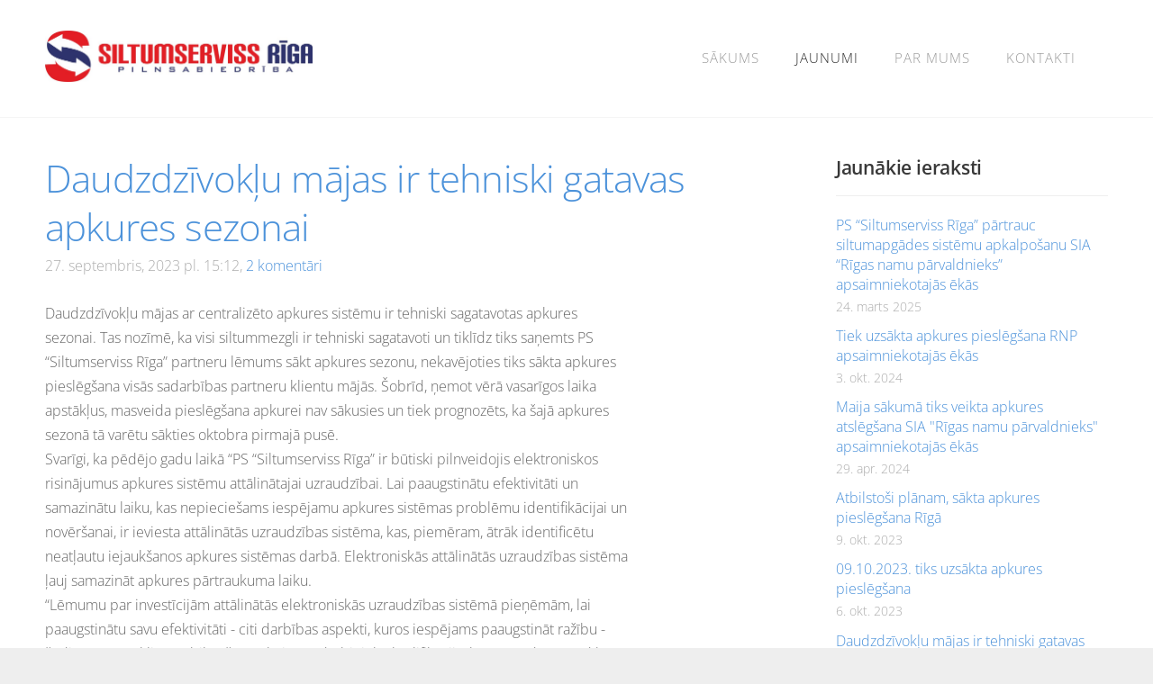

--- FILE ---
content_type: text/html; charset=UTF-8
request_url: https://www.siltumservis.lv/jaunumi/params/post/4354805/daudzdzivoklu-majas-ir-tehniski-gatavas-apkures-sezonai
body_size: 5335
content:
<!doctype html>

<html lang="lv">

    <head>

        <title>Daudzdzīvokļu mājas ir tehniski gatavas apkures sezonai - Jaunumi - Siltumserviss Rīga</title>

    <meta name="description" content="Daudzdzīvokļu mājas ar centralizēto apkures sistēmu ir tehniski sagatavotas apkuressezonai. Tas nozīmē, ka visi siltummezgli ir tehniski sagatavoti un tiklīdz tiks saņemts PS“Siltumserviss Rīga”" />

    <link rel="canonical" href="https://www.siltumserviss.lv/jaunumi/params/post/4354805/daudzdzivoklu-majas-ir-tehniski-gatavas-apkures-sezonai">

    <meta name="twitter:card" content="summary" />
            <meta property="og:title" content="Daudzdzīvokļu mājas ir tehniski gatavas apkures sezonai" />
            <meta property="og:description" content="Daudzdzīvokļu mājas ar centralizēto apkures sistēmu ir tehniski sagatavotas apkuressezonai. Tas nozīmē, ka visi siltummezgli ir tehniski sagatavoti un tiklīdz tiks saņemts PS“Siltumserviss Rīga”" />
            <meta property="og:image" content="https://site-681476.mozfiles.com/files/681476/medium/siltumserviss_logo_1.jpg?1532353225" />
    


        <meta charset="utf-8" />
        <meta name="viewport" content="width=device-width,initial-scale=1.0,maximum-scale=1.0" />

        <link href="https://dss4hwpyv4qfp.cloudfront.net/designs/_shared/fonts/?family=Open+Sans:300,300italic,600,600italic,700,700italic" rel="stylesheet" type="text/css" />
        <link rel="stylesheet" href="https://dss4hwpyv4qfp.cloudfront.net/designs/_shared/css/layout-shared.css?v=2.568" type="text/css" />
        <link rel="stylesheet" href="https://dss4hwpyv4qfp.cloudfront.net/designs/_shared/css/legacy-v1.css?v=2.568" type="text/css" />
        <link rel="stylesheet" href="https://dss4hwpyv4qfp.cloudfront.net/designs/breeze/css/layout.css?v=2.568" type="text/css" />
        <link rel="stylesheet" href="https://dss4hwpyv4qfp.cloudfront.net/designs/breeze/css/editable.css?v=2.568" type="text/css" />
        <link rel="stylesheet" href="https://dss4hwpyv4qfp.cloudfront.net/designs/breeze/css/animation.css?v=2.568" type="text/css" />

        <link href="/favicon.png?1" rel="shortcut icon">
<link href="/favicon.png?1" rel="apple-touch-icon">        
            <link rel="stylesheet" href="https://dss4hwpyv4qfp.cloudfront.net/libs/js/fancybox3/jquery.fancybox.min.css?v=2.568" type="text/css" />
                <script src="https://dss4hwpyv4qfp.cloudfront.net/libs/js/jquery/2.2.4/jquery.min.js" ></script>
            <script src="https://dss4hwpyv4qfp.cloudfront.net/libs/js/fancybox3/jquery.fancybox.min.js?v=2.568" defer></script>
            <script src="https://dss4hwpyv4qfp.cloudfront.net/libs/js/bannerplay/jquery.bannerplay.js?v=2.568" defer></script>
            <script src="https://dss4hwpyv4qfp.cloudfront.net/libs/js/responsivevideos/jquery.responsivevideos.js?v=2.568" defer></script>
            <script src="https://dss4hwpyv4qfp.cloudfront.net/designs/_shared/js/bookings.js?v=2.568" defer></script>
            <script src="https://dss4hwpyv4qfp.cloudfront.net/designs/_shared/js/designfx.js?v=2.568" defer></script>
            <script src="https://dss4hwpyv4qfp.cloudfront.net/libs/js/mozlive.js?v=2.568" ></script>
                <link rel="alternate" href="https://www.siltumservis.lv/jaunumi/rss/" type="application/rss+xml" title="Siltumserviss Rīga - Jaunumi" />
        <script>var FRONTEND_CDN = 'https://dss4hwpyv4qfp.cloudfront.net';</script>


    
    

    <script src="https://dss4hwpyv4qfp.cloudfront.net/m/localize/menu/lv/?v=2.568" defer></script>
<script src="https://dss4hwpyv4qfp.cloudfront.net/m/localize/cart/lv/?v=2.568" defer></script>
<script src="https://dss4hwpyv4qfp.cloudfront.net/libs/js/component/cart.js?v=2.568" defer></script>
<script src="https://dss4hwpyv4qfp.cloudfront.net/libs/js/component/filter.js?v=2.568" defer></script>

            <script>
                var mozPageMozApi = {"language":"lv","page":"jaunumi"}
            </script>
            


<script>
    function isSmallTouchDevice() {
        return (('ontouchstart' in window) && (window.matchMedia("(max-width: 750px), (max-height: 500px)").matches));
    }
    if (isSmallTouchDevice()) {
        document.documentElement.classList.add('mobile-header');
    }
</script>



        <style class="customizer">
                                                                                                                                                                                                                                                                                                                                                                                                                                                                                                                                                                                                                                                                                                                                                                                                                                                            
        @media (forced-colors: active) {
            :root { --color-header :  Canvas  }
            :root { --color-title :  CanvasText  }
            :root { --color-menu-text :  LinkText  }
            :root { --color-menu-text-selected :  CanvasText  }
            :root { --color-menu-accent :  CanvasText  }
            :root { --color-submenu :  Canvas  }
            :root { --color-submenu-text :  LinkText  }
            :root { --color-submenu-text-selected :  CanvasText  }
            :root { --color-submenu-accent :  CanvasText  }
            :root { --color-link :  LinkText  }
            :root { --color-button :  ButtonFace  }
            :root { --color-button-text :  ButtonText  }
            :root { --color-button-hover :  ButtonFace  }
            :root { --color-button-text-hover :  ButtonText  }
            :root { --color-sidemenu-text :  LinkText  }
            :root { --color-sidemenu-text-hover :  CanvasText  }
            :root { --color-h1 :  CanvasText  }
            :root { --color-h2 :  CanvasText  }
            :root { --color-h3 :  CanvasText  }
            :root { --color-text :  CanvasText  }
            :root { --color-text-strong :  CanvasText  }
            :root { --color-price :  CanvasText  }
            :root { --color-text-highlight :  Canvas  }
            :root { --color-text-border :  CanvasText  }
            :root { --color-background :  Canvas  }
            :root { --color-section-bg-1 :  Canvas  }
            :root { --color-section-bg-2 :  Canvas  }
            :root { --color-section-bg-3 :  Canvas  }
            :root { --color-footer :  Canvas  }
            :root { --color-footer-text :  CanvasText  }
            :root { --color-footer-link :  LinkText  }
            :root { --color-footer-link-hover :  CanvasText  }
            :root { --color-text-1 :  CanvasText  }
            :root { --color-text-1-highlight :  Canvas  }
            :root { --color-text-1-button :  ButtonFace  }
            :root { --color-text-1-button-text :  ButtonText  }
        }

    </style>
    <style class="customizer-fonts">
                                                                                                                                                                                                                                                                                                                                                                                                                                                                                                                                                                                                                                                                                                                                                                                                                                                                </style>

    

    


        <script src="https://dss4hwpyv4qfp.cloudfront.net/designs/_shared/js/legacy-v1.js?v=2.568"></script>

    </head>

    <body class="header-menu-end    footer-classic                                    " lang="lv">

        
        <div id="wrap">

            <header id="top">
    <div id="header">
        <a id="skip-link" href="javascript:;" tabindex="1">Pāriet uz galveno saturu</a>
        <div id="header-side">
            <div id="shopicons">
                                                <button class="menu-icon shopbar-account" style="display: none" href="javascript:;" title="My account" aria-label="My account" aria-haspopup="dialog"><svg xmlns="http://www.w3.org/2000/svg"></svg></button>
            </div>
            <div id="toolicons">

            </div>
            
                    </div>
        <div id="header-main">
            <div id="title">
                                    <a href="/"><div class="mz_component mz_wysiwyg mz_editable">    <div class="moze-wysiwyg-editor" >
                    <a href="/sakums/" target="_self"><img src="//site-681476.mozfiles.com/files/681476/medium/siltumserviss_logo_2.jpg" style="width: 297px;"></a>
            </div>
</div></a>
                            </div>
                            <div id="toptext" style="display: none">
                    <div  class="mz_component mz_wysiwyg mz_editable">    <div class="moze-wysiwyg-editor" >
                    Vienotais bezmaksas diennakts tālrunis :&nbsp;<span class="moze-gigantic">80 000 610</span>
            </div>
</div>
                </div>
                                        <div  class="mz_component mz_menu" id="menu" aria-label="Galvenā izvēlne">
            <ul role="menu">
                <li role="none"><a href="/"  role="menuitem" >Sākums</a>
                                    </li>
                        <li class="selected" role="none"><a href="/jaunumi/"  role="menuitem"  aria-current="true">Jaunumi</a>
                                    </li>
                        <li role="none"><a href="/par-mums/"  role="menuitem" >Par mums</a>
                                    </li>
                        <li role="none"><a href="/kontakti/"  role="menuitem" >Kontakti</a>
                                </li></ul>
            
</div>
                    </div>

        <button id="languages-opener" aria-label="Valodas izvēle" class="mobile-menu-opener clearbutton"><svg xmlns="http://www.w3.org/2000/svg"></svg></button>
        <button id="menu-opener" aria-label="Galvenā izvēlne" class="mobile-menu-opener clearbutton"><svg xmlns="http://www.w3.org/2000/svg"></svg></button>

    </div>
    </header>
            
                <div id="submenubox">
        <nav id="submenu" class="mz_component mz_menu mz_blogmenu is-alternate" aria-label="Bloga izvēlne">
            <button id="submenu-opener" class="clearbutton"><span>&nbsp;</span></button>
        </nav>
    </div>
            

    <div>
    <div id="blog" class="section section-customizable">
        <div class="mz_overlay_bar mz_blog_customize"><a class="moze-blog-customize"></a></div>
        <div class="container">
            <div id="sidebar-wrap">
                <div  class="mz_component mz_blog mz_editable mainblock" data-cid="15497652" data-name="mainblog" data-type="blog">
<main class="moze-post-container" >

    
    <h1>Daudzdzīvokļu mājas ir tehniski gatavas apkures sezonai</h1>

    <div class="moze-postdetails">
        <span>
            <span class="unpublished moze-lighter">27. septembris, 2023 pl. 15:12,</span>
                                                <a href="#comments">
                                        2  komentāri                                         </a>
                            
                    </span>
    </div>

    Daudzdzīvokļu mājas ar centralizēto apkures sistēmu ir tehniski sagatavotas apkures<br>sezonai. Tas nozīmē, ka visi siltummezgli ir tehniski sagatavoti un tiklīdz tiks saņemts PS<br>“Siltumserviss Rīga” partneru lēmums sākt apkures sezonu, nekavējoties tiks sākta apkures<br>pieslēgšana visās sadarbības partneru klientu mājās. Šobrīd, ņemot vērā vasarīgos laika<br>apstākļus, masveida pieslēgšana apkurei nav sākusies un tiek prognozēts, ka šajā apkures<br>sezonā tā varētu sākties oktobra pirmajā pusē.<br>Svarīgi, ka pēdējo gadu laikā “PS “Siltumserviss Rīga” ir būtiski pilnveidojis elektroniskos<br>risinājumus apkures sistēmu attālinātajai uzraudzībai. Lai paaugstinātu efektivitāti un<br>samazinātu laiku, kas nepieciešams iespējamu apkures sistēmas problēmu identifikācijai un<br>novēršanai, ir ieviesta attālinātās uzraudzības sistēma, kas, piemēram, ātrāk identificētu<br>neatļautu iejaukšanos apkures sistēmas darbā. Elektroniskās attālinātās uzraudzības sistēma<br>ļauj samazināt apkures pārtraukuma laiku.<br>“Lēmumu par investīcijām attālinātās elektroniskās uzraudzības sistēmā pieņēmām, lai<br>paaugstinātu savu efektivitāti - citi darbības aspekti, kuros iespējams paaugstināt ražību -<br>šodienas apstākļiem atbilstošs aprīkojums, darbinieku kvalifikācija, kā arī modernā vadības<br>sistēma ir bijušas iepriekšējo gadu prioritātes. Šobrīd turpinām pilnveidot tieši attālināto<br>siltummezglu uzraudzību un vadību, vēl vairāk samazinot laiku, kas nepieciešams apkures<br>sistēmas problēmas identificēšanai un novēršanai, saīsinot apkures pārrāvuma periodu, kas<br>ziemas sezonā ir vitāli svarīgi,” informē PS “Siltumserviss Rīga” valdes loceklis Tengizs<br>Adamjancs.<br>Vienlaikus dzīvokļu īpašnieki tiek aicināti pievērst uzmanību gadījumiem, kad notiek<br>nesankcionēta radiatoru nomaiņa, jo šādi darbi joprojām bieži notiek bez atbilstoša projekta un<br>saskaņojuma ar pārvaldnieku. Patvaļīga iejaukšanās viencaurules apkures sistēmā var ietekmēt<br>siltumapgādi visā mājā, tāpēc informācija par īpašumiem, kur notikusi radiatoru maiņa, var būt<br>svarīga apkures sezonas sākumā, apkures sistēmas stabilizācijas laikā. Ir būtiski atcerēties, ka<br>nav pieļaujama patvaļīga apkures sistēmas atgaisošana – tādejādi var tik traucēta siltumapgāde mājai un ieilgst apkures sistēmas stabilizācijas darbi.<p class="moze-center"><img src="https://site-681476.mozfiles.com/files/681476/medium/siltumserviss_logo_1.jpg?1532353225" style="width: 323px;" class="moze-img-center"><br></p><p><br></p>

    
                                        <h2>2  komentāri <span class="moze-lighter"> - Daudzdzīvokļu mājas ir tehniski gatavas apkures sezonai</span></h2>
                                    <div class="moze-comment">
                        <div><b>Anete</b>  - 12. oktobris, 2023 pl. 9:08</div>
                        <div>Labdien! Mājai Sergeja Eizenšteina ielā 63 kopš 10.10.2023 karstais ūdens tek auksts, jau divas dienas jūsu avārijas tālruni nav iespējams sazvanīt un elektroniskie pieteikumi tiek ignorēti. Kad šī problēma tiks atrisināta?</div>
                                            </div>
                                    <div class="moze-comment">
                        <div><b>Oleg</b>  - 20. oktobris, 2023 pl. 12:38</div>
                        <div>Nav gan taisnībā! Jūrmalas gatve 91 - apkures nav! Izradījās māja nav tehniski gatava apkures sezonai. Siltumserviss investē elektroniskās uzraudzības sistēmā - bet nomainīt atgaisošanas ventili laicīgi nevar! <br />
Līdz ar to vairāki dzīvokli mājā ir bez apkures, un nekas nav darīts, bet bija ziņots 11. oktobrī gan RNP, gan Siltumserviss.</div>
                                            </div>
                            
            <h1>Komentēt</h1>
            <div class="mz_form comment">
                <script>
                    var blogPostCommentSubmitFx = function (form) {

                        // Data gathering.

                        this.gatherData = function () {

                            var result = {
                                name: $(form).find('input[name="name"]').val(),
                                mail: $(form).find('input[name="pastinysh"]').val(),
                                text: $(form).find('textarea[name="text"]').val(),
                                trap: $(form).find('input[name="slazds"]').val()
                            };

                            return result;

                        };

                        // Form validation.

                        this.validateForm = function () {

                            var commentName = $(form).find('input[name="name"]').val();
                            var commentEmail = $(form).find('input[name="pastinysh"]').val();
                            var errorMask = 0;

                            if (commentEmail.match(/^[_a-z0-9-]+(.[_a-z0-9-]+)*@[a-z0-9-]+(.[a-z0-9-]+)*(.[a-z]{2,4})$/i) === null) {
                                errorMask += 1;
                            }

                            if (commentName.lenght === 0) {
                                errorMask += 2;
                            }

                            return (errorMask == 0);

                        };

                        // Comment callback

                        this.commentCallback = function (response) {
                            if (response == '0') {
                                alert('Komentārs tiks publicēts pēc tam, kad administrators būs to pārbaudījis.');
                            }
                        }

                        // Submits the form.

                        if (this.validateForm()) {
                            mozLive({
                                src: {id: '15497652'},
                                dest: null,
                                action: 'blog-post-comment-submit',
                                task: 'redirect',
                                parameters: {
                                    blog: '15497652',
                                    post: '4354805',
                                    data: this.gatherData(),
                                    href: '',
                                    callback: this.commentCallback
                                },
                                errors: {
                                    maintenance: 'Šobrīd nav iespējams apstrādāt Tavu pieprasījumu sakarā ar plānotiem uzlabošanas darbiem. Lūdzu, mēģiniet vēlāk.'
                                }
                            });
                        }
                        else {
                            alert('Lūdzu ievadi vārdu un e-pastu.');
                        }

                        return false;

                    };
                </script>
                <form action="javascript:void(0)" class="moze-form" method="post" onsubmit="javascript:blogPostCommentSubmitFx($(this))">
                    <label for="comment-form-name">Vārds&nbsp;*</label><br />
                    <input id="comment-form-name" name="name" type="text" required /><br />
                    <label for="comment-form-pastinysh">E-pasts&nbsp;*</label><br />
                    <input id="comment-form-pastinysh" name="pastinysh" type="text" required /><br />
                    <label for="comment-form-text">Tavs komentārs</label><br />
                    <textarea id="comment-form-text" name="text" required></textarea><br />
                    <input class="mz_notforhumans" name="slazds" tabindex="-1" type="search" autocomplete="off" />
                    <input class="moze-formbutton" value="Pievienot komentāru" type="submit">
                </form>
            </div>
            
</main></div>
                <aside id="sidebar">
                    <div  class="mz_component mz_recentposts sidebox" data-name="recentposts" data-type="recentposts">
    <h2>Jaunākie ieraksti</h2>
    <ul>
                    <li>
                <a href="/jaunumi/params/post/4901040/ps-siltumserviss-riga-partrauc-siltumapgades-sistemu-apkalposanu-sia-rigas-">PS “Siltumserviss Rīga” pārtrauc siltumapgādes sistēmu apkalpošanu SIA “Rīgas namu pārvaldnieks” apsaimniekotajās ēkās</a><br />
                <span class="moze-lighter">24. marts 2025</span>
            </li>
                    <li>
                <a href="/jaunumi/params/post/4659533/">Tiek uzsākta apkures pieslēgšana RNP apsaimniekotajās ēkās</a><br />
                <span class="moze-lighter">3. okt. 2024</span>
            </li>
                    <li>
                <a href="/jaunumi/params/post/4511512/maija-sakuma-tiks-veikta-apkures-atslegsana-sia-rigas-namu-parvaldnieks-aps">Maija sākumā tiks veikta apkures atslēgšana SIA &quot;Rīgas namu pārvaldnieks&quot; apsaimniekotajās ēkās</a><br />
                <span class="moze-lighter">29. apr. 2024</span>
            </li>
                    <li>
                <a href="/jaunumi/params/post/4361751/atbilstosi-planam-sakta-apkures-pieslegsana-riga">Atbilstoši plānam, sākta apkures pieslēgšana Rīgā</a><br />
                <span class="moze-lighter">9. okt. 2023</span>
            </li>
                    <li>
                <a href="/jaunumi/params/post/4360178/09102023-tiks-uzsakta-apkures-pieslegsana">09.10.2023. tiks uzsākta apkures pieslēgšana</a><br />
                <span class="moze-lighter">6. okt. 2023</span>
            </li>
                    <li>
                <a href="/jaunumi/params/post/4354805/daudzdzivoklu-majas-ir-tehniski-gatavas-apkures-sezonai">Daudzdzīvokļu mājas ir tehniski gatavas apkures sezonai</a><br />
                <span class="moze-lighter">27. sept. 2023</span>
            </li>
                    <li>
                <a href="/jaunumi/params/post/4326367/page">03.08.2023. tiks veikta siltumtīklu hidrauliskā pārbaude Daugavas labajā krastā</a><br />
                <span class="moze-lighter">1. aug. 2023</span>
            </li>
            </ul>
</div>
                    
                    
                    
                </aside>
            </div>
            <div class="clear"></div>
        </div>
    </div>
</div>





        </div>

            <footer id="bottom" class="mz_footer">
        
        <div id="footer">
            <div id="foottext">
                <div  class="mz_component mz_wysiwyg mz_editable">    <div class="moze-wysiwyg-editor" >
                    SILTUMSERVISS RĪGA - 2018
            </div>
</div>
            </div>
            <div id="social" >
                <div  class="mz_component mz_social">
        <a class="facebook icon-facebook" title="Facebook" href="https://www.facebook.com/SiltumservissRiga/" target="_blank"></a>                        
</div>
            </div>
        </div>
    </footer>

        
    


    <script>
        $(document).ready(function(){
            $(".mz_wysiwyg").responsiveVideos();
        });
    </script>




    </body>

</html>